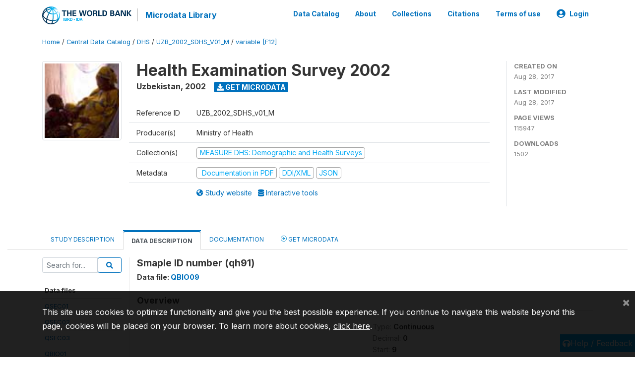

--- FILE ---
content_type: application/javascript; charset=utf-8
request_url: https://by2.uservoice.com/t2/136660/web/track.js?_=1768875531809&s=0&c=__uvSessionData0&d=eyJlIjp7InUiOiJodHRwczovL21pY3JvZGF0YS53b3JsZGJhbmsub3JnL2luZGV4LnBocC9jYXRhbG9nLzI4ODkvdmFyaWFibGUvRjEyL1YyMjc%2FbmFtZT1xaDkxIiwiciI6IiJ9fQ%3D%3D
body_size: 22
content:
__uvSessionData0({"uvts":"627a3a24-f304-41a2-47c7-acde9a760ce6"});